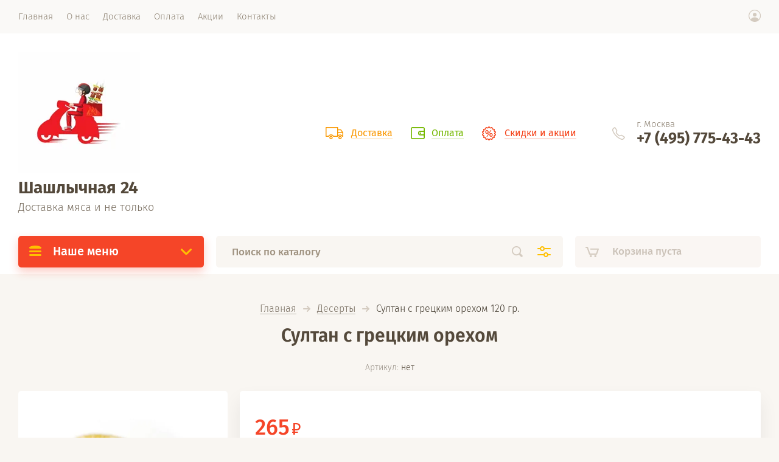

--- FILE ---
content_type: text/html; charset=utf-8
request_url: https://shashlichnaya24.ru/magazin/product/sultan-s-greckim-orehom
body_size: 11412
content:

			<!doctype html>
<html lang="ru" style="visibility: hidden;">
<head>
<meta charset="utf-8">
<meta name="robots" content="all"/>
<title>Султан с грецким орехом</title>
<meta name="description" content="Султан с грецким орехом">
<meta name="keywords" content="Султан с грецким орехом">
<meta name="SKYPE_TOOLBAR" content="SKYPE_TOOLBAR_PARSER_COMPATIBLE">
<meta name="viewport" content="width=device-width, initial-scale=1.0, maximum-scale=1.0, user-scalable=no">
<meta name="format-detection" content="telephone=no">
<meta http-equiv="x-rim-auto-match" content="none">
<link rel="stylesheet" href="/g/templates/shop2/2.71.2/css/jq_ui.css">
<link rel="stylesheet" href="/g/templates/shop2/2.71.2/css/lightgallery.css">

<script src="/g/libs/jquery/1.10.2/jquery.min.js"></script>
<script src="/g/libs/jqueryui/1.10.3/jquery-ui.min.js" charset="utf-8"></script>

	<link rel="stylesheet" href="/g/css/styles_articles_tpl.css">

            <!-- 46b9544ffa2e5e73c3c971fe2ede35a5 -->
            <script src='/shared/s3/js/lang/ru.js'></script>
            <script src='/shared/s3/js/common.min.js'></script>
        <link rel='stylesheet' type='text/css' href='/shared/s3/css/calendar.css' /><link rel="stylesheet" href="/g/libs/lightgallery-proxy-to-hs/lightgallery.proxy.to.hs.min.css" media="all" async>
<script src="/g/libs/lightgallery-proxy-to-hs/lightgallery.proxy.to.hs.stub.min.js"></script>
<script src="/g/libs/lightgallery-proxy-to-hs/lightgallery.proxy.to.hs.js" async></script>
<link rel="icon" href="/favicon.jpg" type="image/jpeg">

<!--s3_require-->
<link rel="stylesheet" href="/g/basestyle/1.0.1/user/user.css" type="text/css"/>
<link rel="stylesheet" href="/g/basestyle/1.0.1/user/user.red.css" type="text/css"/>
<script type="text/javascript" src="/g/basestyle/1.0.1/user/user.js" async></script>
<!--/s3_require-->




	<link rel="stylesheet" type="text/css" href="/g/shop2v2/default/css/theme.less.css"><script type="text/javascript" src="/g/printme.js"></script>
<script type="text/javascript" src="/g/shop2v2/default/js/tpl.js"></script>
<script type="text/javascript" src="/g/shop2v2/default/js/baron.min.js"></script>
<script type="text/javascript" src="/t/v1942/images/js/shop2.2_upd.js"></script>
<script type="text/javascript">shop2.init({"productRefs": [],"apiHash": {"getPromoProducts":"40aae29ded5193e65cae456856c62349","getSearchMatches":"7e9c59dc7612728719ae66a91cd670f9","getFolderCustomFields":"6d8389aaa302c73a0199a85184f2b2ab","getProductListItem":"93d0fb59d1b5dfdaff15d156e0e6afc8","cartAddItem":"5d210daad9227ba62c65488897e2c28d","cartRemoveItem":"b83a761225b655b273e57c90574055e4","cartUpdate":"2d22c8345ab3122c078f41785f4b5554","cartRemoveCoupon":"68e481cdfc890018ef77945238e13d07","cartAddCoupon":"fc52aabf622a1e9c6e130b22a2c242ff","deliveryCalc":"f93e90bff9e03d4f9afb3e0d32519724","printOrder":"6d6d002e83cadb5aaf034a4130d63f69","cancelOrder":"cac6089174acac3ac818ffc749e57151","cancelOrderNotify":"bfc786970668b56bd13358bc20e0d21e","repeatOrder":"769f9cade9772d3b4565afd6084946cd","paymentMethods":"d4948389f30c22dfb9afafb7ce45e8f6","compare":"f2d781436f1a1958c40d2d558220f87c"},"verId": 3067470,"mode": "product","step": "","uri": "/magazin","IMAGES_DIR": "/d/","my": {"lazy_load_subpages":false,"price_fa_rouble":true,"hide_buy_button_in_sets":true,"gr_slider_enable_blackout":true,"fix_folder_shared_count":true,"gr_img_lazyload":true,"fix_deligate_select_destroy":true}});</script>
<script type="text/javascript">hs.transitions = ['expand', 'crossfade'];hs.outlineType = 'rounded-white';hs.fadeInOut = true;hs.dimmingOpacity = 0.75;</script>


<script src="/g/templates/shop2/2.71.2/js/owl_new_min.js" charset="utf-8"></script>

    <link rel="stylesheet" href="/t/v1942/images/theme0/theme.scss.css">

<!--[if lt IE 10]>
<script src="/g/libs/ie9-svg-gradient/0.0.1/ie9-svg-gradient.min.js"></script>
<script src="/g/libs/jquery-placeholder/2.0.7/jquery.placeholder.min.js"></script>
<script src="/g/libs/jquery-textshadow/0.0.1/jquery.textshadow.min.js"></script>
<script src="/g/s3/misc/ie/0.0.1/ie.js"></script>
<![endif]-->
<!--[if lt IE 9]>
<script src="/g/libs/html5shiv/html5.js"></script>
<![endif]-->
</head>
<body>
	<div class="site_wrapper">
		<div class="site_shadow4"></div>
		<div class="fixed_menu_mobile">
			<div class="fixed_mobile_close"></div>
			<div class="mobile_cat_wrap updated">
				<ul class="mobile_menu menu-default">
									         				         				         				         				    				         				               
				              				                   <li class="sublevel"><a class="has_sublayer" href="/magazin/folder/shashlyk">Шашлык</a>
				              				         				         				         				         				    				         				              				                   				                        <ul>
				                            <li class="parent-item"><a href="/magazin/folder/shashlyk">Шашлык</a></li>
				                    					               
				              				                   <li ><a href="/magazin/folder/ryba">Рыба</a>
				              				         				         				         				         				    				         				              				                   				                        </li>
				                        				                   				               
				              				                   <li ><a href="/magazin/folder/myaso">Мясо</a>
				              				         				         				         				         				    				         				              				                   				                        </li>
				                        				                   				               
				              				                   <li ><a href="/magazin/folder/ptica">Птица</a>
				              				         				         				         				         				    				         				              				                   				                        </li>
				                        				                   				               
				              				                   <li ><a href="/magazin/folder/assorti">Ассорти</a>
				              				         				         				         				         				    				         				              				                   				                        </li>
				                        				                   				               
				              				                   <li ><a href="/magazin/folder/ovoshchi-na-mangale">Овощи на мангале</a>
				              				         				         				         				         				    				         				              				                   				                        </li>
				                        				                             </ul></li>
				                        				                   				               
				              				                   <li ><a href="/magazin/folder/goryachie-blyuda">Горячие блюда</a>
				              				         				         				         				         				    				         				              				                   				                        </li>
				                        				                   				               
				              				                   <li ><a href="/magazin/folder/garniry">Гарниры</a>
				              				         				         				         				         				    				         				              				                   				                        </li>
				                        				                   				               
				              				                   <li ><a href="/magazin/folder/salaty">Салаты</a>
				              				         				         				         				         				    				         				              				                   				                        </li>
				                        				                   				               
				              				                   <li ><a href="/magazin/folder/supy">Супы</a>
				              				         				         				         				         				    				         				              				                   				                        </li>
				                        				                   				               
				              				                   <li ><a href="/magazin/folder/zakuski">Закуски</a>
				              				         				         				         				         				    				         				              				                   				                        </li>
				                        				                   				               
				              				                   <li ><a href="/magazin/folder/napitki">Напитки</a>
				              				         				         				         				         				    				         				              				                   				                        </li>
				                        				                   				               
				              				                   <li ><a href="/magazin/folder/deserty">Десерты</a>
				              				         				         				         				         				    				         				              				                   				                        </li>
				                        				                   				               
				              				                   <li ><a href="/magazin/folder/marinovannoe-myaso">Маринованное мясо</a>
				              				         				         				         				         				    				    				    </li>
				</ul>
			</div>
		</div>
		<header role="banner" class="site_header">
			<div class="site_menu_wr">
				<div class="site_menu_in clear-self">
					<div class="site_menu_bl" style="min-height: 55px;">
						<ul class="menu-default menu_top"><li class="opened active"><a href="/" ><span>Главная</span></a></li><li><a href="/o-nas" ><span>О нас</span></a></li><li><a href="/dostavka" ><span>Доставка</span></a></li><li><a href="/oplata" ><span>Оплата</span></a></li><li><a href="/aktsii" ><span>Акции</span></a></li><li><a href="/kontakty" ><span>Контакты</span></a></li></ul>					</div>
					<div class="cab_block_wr">
						<div class="cab_icon"></div>
						<div class="shop2-block login-form ">
	<div class="block-title">
		<strong>Кабинет</strong>
		<span>&nbsp;</span>	</div>
	<div class="block-body">
					<form method="post" action="/registraciya">
				<input type="hidden" name="mode" value="login" />
				<div class="row">
					<label class="field text"><input placeholder="Логин" type="text" name="login" id="login" tabindex="1" value="" /></label>
				</div>
				<div class="row">
					<label class="field password"><input type="password" placeholder="Пароль" name="password" id="password" tabindex="2" value="" /></label>
				</div>
				<div class="row_button">
					<button type="submit" class="signin-btn" tabindex="3">Войти</button>
					<a href="/registraciya/forgot_password" class="forgot"><span>Забыли пароль?</span></a>
				</div>
				<a href="/registraciya/register" class="register"><span>Регистрация</span></a>
			<re-captcha data-captcha="recaptcha"
     data-name="captcha"
     data-sitekey="6LcYvrMcAAAAAKyGWWuW4bP1De41Cn7t3mIjHyNN"
     data-lang="ru"
     data-rsize="invisible"
     data-type="image"
     data-theme="light"></re-captcha></form>
						<div class="g-auth__row g-auth__social-min">
								



				
						<div class="g-form-field__title"><b>Также Вы можете войти через:</b></div>
			<div class="g-social">
																												<div class="g-social__row">
								<a href="/users/hauth/start/vkontakte?return_url=/magazin/product/sultan-s-greckim-orehom" class="g-social__item g-social__item--vk-large" rel="nofollow">Vkontakte</a>
							</div>
																
			</div>
			
		
	
			<div class="g-auth__personal-note">
									
			
							Ознакомлен с пользовательским соглашением. <a href="/registraciya/agreement" target="_blank">Подробнее</a>
					</div>
				</div>
					
	</div>
</div>					</div>
				</div>
			</div>
			<div class="site_header_in">
				<div class="site_l_block logo_left">
											<div class="site_logo_wr">
							<div class="site_logo">
																	<a href="https://shashlichnaya24.ru">
																														<img style="max-width: 200px" src="/thumb/2/aefUHDufbkCm2qBybxs0Rg/200c200/d/dizain_bez_nazvaniya_13.jpg" alt="" />
									</a>
															</div>
						</div>
										<div class="site_l_wrap_in">
													<div class="site_name">
																	<a href="https://shashlichnaya24.ru">
										Шашлычная 24
									</a>
															</div>
																			<div class="site_desc">
																	<a href="https://shashlichnaya24.ru">
										Доставка мяса и не только
									</a>
															</div>
											</div>
				</div>
				<div class="site_r_block mobile clear-self">
										<div class="top_ed_bl">
																				<div class="top_bl_item"><a href="/dostavka"><span>Доставка</a></span></div>
																											<div class="top_bl_item"><a href="/oplata"><span>Оплата</a></span></div>
																											<div class="top_bl_item"><a href="/aktsii"><span>Скидки и акции</a></span></div>
																		</div>
										<div class="top_contacts_bl">
						<div class="top_contacts_in">
							<div class="site_address">г. Москва</div>														<div class="site_phones">
																<div><a href="tel:+7 (495) 775-43-43">+7 (495) 775-43-43</a></div>
															</div>
													</div>
					</div>
				</div>
			</div>
			<div class="mobile_top_block">
				<div class="mobile_top_bl_in">
										<div class="top_ed_bl">
																				<div class="top_bl_item"><a href="/dostavka"><span>Доставка</a></span></div>
																											<div class="top_bl_item"><a href="/oplata"><span>Оплата</a></span></div>
																											<div class="top_bl_item"><a href="/aktsii"><span>Скидки и акции</a></span></div>
																		</div>
														</div>
			</div>
			<div class="fixed_panel_wrapper">
				<div class="fixed_panel_in">
					<div class="fixed_panel_wrap">
						<div class="cat_bl_wrap">
							<div class="cat_bl_title"><span></span>Наше меню</div>
							<div class="left-nav">
								<div class="left-nav-inner desktop">
																	    <ul class="left-categor menu-default">
									    									    									    									    <li><a  class="has" href="/magazin/folder/shashlyk">Шашлык</a>
									    									    									    									    									    									    <ul>
									    									    									    									    <li><a href="/magazin/folder/ryba">Рыба</a>
									    									    									    									    									    									    </li>
									    									    									    									    									    <li><a href="/magazin/folder/myaso">Мясо</a>
									    									    									    									    									    									    </li>
									    									    									    									    									    <li><a href="/magazin/folder/ptica">Птица</a>
									    									    									    									    									    									    </li>
									    									    									    									    									    <li><a href="/magazin/folder/assorti">Ассорти</a>
									    									    									    									    									    									    </li>
									    									    									    									    									    <li><a href="/magazin/folder/ovoshchi-na-mangale">Овощи на мангале</a>
									    									    									    									    									    									    </li>
									    									    </ul></li>
									    									    									    									    									    <li><a  href="/magazin/folder/goryachie-blyuda">Горячие блюда</a>
									    									    									    									    									    									    </li>
									    									    									    									    									    <li><a  href="/magazin/folder/garniry">Гарниры</a>
									    									    									    									    									    									    </li>
									    									    									    									    									    <li><a  href="/magazin/folder/salaty">Салаты</a>
									    									    									    									    									    									    </li>
									    									    									    									    									    <li><a  href="/magazin/folder/supy">Супы</a>
									    									    									    									    									    									    </li>
									    									    									    									    									    <li><a  href="/magazin/folder/zakuski">Закуски</a>
									    									    									    									    									    									    </li>
									    									    									    									    									    <li><a  href="/magazin/folder/napitki">Напитки</a>
									    									    									    									    									    									    </li>
									    									    									    									    									    <li><a  href="/magazin/folder/deserty">Десерты</a>
									    									    									    									    									    									    </li>
									    									    									    									    									    <li><a  href="/magazin/folder/marinovannoe-myaso">Маринованное мясо</a>
									    									    									    									    </li></ul>
									    																	</div>
							</div>
						</div>
						<div class="search_bl_wrap">
							<div class="search_icon_mobile"></div>
						    <form action="/search" method="get"  class="search-form">
							    <input name="search" type="text" class="search-text" onBlur="this.value=this.value==''?'Поиск по каталогу':this.value" onFocus="this.value=this.value=='Поиск по каталогу'?'':this.value;" value="Поиск по каталогу" />
							    <input type="submit" class="search-button" value="" />
							    <div class="search2_icon"></div>
							    <div class="search3_icon"></div>
						    <re-captcha data-captcha="recaptcha"
     data-name="captcha"
     data-sitekey="6LcYvrMcAAAAAKyGWWuW4bP1De41Cn7t3mIjHyNN"
     data-lang="ru"
     data-rsize="invisible"
     data-type="image"
     data-theme="light"></re-captcha></form>
						    	
    
<div class="shop2-block search-form ">
	<div class="block-title">
		<strong>Расширенный поиск</strong>
		<span>&nbsp;</span>
	</div>
	<div class="block-body">
		<form action="/magazin/search" enctype="multipart/form-data">
			<input type="hidden" name="sort_by" value=""/>
			
							<div class="row first">
					<div class="row_title">Цена, <span class="rub"></span></div>
					<div class="row_body type_float">
						<label><input placeholder="от" name="s[price][min]" type="text" size="5" class="small" value="" oninput="this.value = this.value.replace (/\D/, '')"  /></label>
						<span class="delimetr"></span>
						<label><input placeholder="до" name="s[price][max]" type="text" size="5" class="small" value="" oninput="this.value = this.value.replace (/\D/, '')"  /></label>
					</div>
				</div>
			
							<div class="row">
					<label class="row_title" for="shop2-name">Название:</label>
					<div class="row_body">
						<input type="text" name="s[name]" size="20" id="shop2-name" value="" />
					</div>
				</div>
			
							<div class="row">
					<label class="row_title" for="shop2-article">Артикул:</label>
					<div class="row_body">
						<input type="text" name="s[article]" id="shop2-article" value="" />
					</div>
				</div>
			
							<div class="row">
					<label class="row_title" for="shop2-text">Текст:</label>
					<div class="row_body">
						<input type="text" name="search_text" size="20" id="shop2-text"  value="" />
					</div>
				</div>
			
			
							<div class="row">
					<div class="row_title">Выберите категорию:</div>
					<div class="row_body">
						<select name="s[folder_id]" id="s[folder_id]">
							<option value="">Все</option>
																																                            <option value="175280502" >
		                                 Шашлык
		                            </option>
		                        																	                            <option value="185332702" >
		                                &raquo; Рыба
		                            </option>
		                        																	                            <option value="187693902" >
		                                &raquo; Мясо
		                            </option>
		                        																	                            <option value="187694302" >
		                                &raquo; Птица
		                            </option>
		                        																	                            <option value="187694502" >
		                                &raquo; Ассорти
		                            </option>
		                        																	                            <option value="78241306" >
		                                &raquo; Овощи на мангале
		                            </option>
		                        																	                            <option value="175281102" >
		                                 Горячие блюда
		                            </option>
		                        																	                            <option value="175281502" >
		                                 Гарниры
		                            </option>
		                        																	                            <option value="175284302" >
		                                 Салаты
		                            </option>
		                        																	                            <option value="175284702" >
		                                 Супы
		                            </option>
		                        																	                            <option value="175284902" >
		                                 Закуски
		                            </option>
		                        																	                            <option value="175285502" >
		                                 Напитки
		                            </option>
		                        																	                            <option value="175285302" >
		                                 Десерты
		                            </option>
		                        																	                            <option value="175285902" >
		                                 Маринованное мясо
		                            </option>
		                        													</select>
					</div>
				</div>

				<div id="shop2_search_custom_fields"></div>
			
						<div id="shop2_search_global_fields">
				
							</div>
						
							<div class="row">
					<div class="row_title">Производитель:</div>
					<div class="row_body">
						<select name="s[vendor_id]">
							<option value="">Все</option>          
		                    		                        <option value="39489702" >Производитель 1</option>
		                    		                        <option value="39491502" >Производитель 10</option>
		                    		                        <option value="39491702" >Производитель 11</option>
		                    		                        <option value="39491902" >Производитель 12</option>
		                    		                        <option value="39492102" >Производитель 13</option>
		                    		                        <option value="39492302" >Производитель 14</option>
		                    		                        <option value="39492502" >Производитель 15</option>
		                    		                        <option value="39492702" >Производитель 16</option>
		                    		                        <option value="39492902" >Производитель 17</option>
		                    		                        <option value="39493102" >Производитель 18</option>
		                    		                        <option value="39493302" >Производитель 19</option>
		                    		                        <option value="39489902" >Производитель 2</option>
		                    		                        <option value="39493502" >Производитель 20</option>
		                    		                        <option value="39493702" >Производитель 21</option>
		                    		                        <option value="39493902" >Производитель 22</option>
		                    		                        <option value="39494102" >Производитель 23</option>
		                    		                        <option value="39494302" >Производитель 24</option>
		                    		                        <option value="39494502" >Производитель 25</option>
		                    		                        <option value="39494702" >Производитель 26</option>
		                    		                        <option value="39494902" >Производитель 27</option>
		                    		                        <option value="39495102" >Производитель 28</option>
		                    		                        <option value="39495302" >Производитель 29</option>
		                    		                        <option value="39490102" >Производитель 3</option>
		                    		                        <option value="39495502" >Производитель 30</option>
		                    		                        <option value="39498702" >Производитель 31</option>
		                    		                        <option value="39498902" >Производитель 33</option>
		                    		                        <option value="39495702" >Производитель 34</option>
		                    		                        <option value="39495902" >Производитель 35</option>
		                    		                        <option value="39496102" >Производитель 36</option>
		                    		                        <option value="39496302" >Производитель 37</option>
		                    		                        <option value="39496502" >Производитель 38</option>
		                    		                        <option value="39496702" >Производитель 39</option>
		                    		                        <option value="39490302" >Производитель 4</option>
		                    		                        <option value="39496902" >Производитель 40</option>
		                    		                        <option value="39497102" >Производитель 41</option>
		                    		                        <option value="39497302" >Производитель 42</option>
		                    		                        <option value="39497502" >Производитель 43</option>
		                    		                        <option value="39497702" >Производитель 44</option>
		                    		                        <option value="39497902" >Производитель 45</option>
		                    		                        <option value="39498102" >Производитель 46</option>
		                    		                        <option value="39498302" >Производитель 47</option>
		                    		                        <option value="39498502" >Производитель 48</option>
		                    		                        <option value="39490502" >Производитель 5</option>
		                    		                        <option value="39490702" >Производитель 6</option>
		                    		                        <option value="39490902" >Производитель 7</option>
		                    		                        <option value="39491102" >Производитель 8</option>
		                    		                        <option value="39491302" >Производитель 9</option>
		                    						</select>
					</div>
				</div>
						
											    <div class="row">
				        <div class="row_title">тест:</div>
				        <div class="row_body">
				            				            <select name="s[flags][553302]">
					            <option value="">Все</option>
					            <option value="1">да</option>
					            <option value="0">нет</option>
					        </select>
				        </div>
				    </div>
		    												    <div class="row">
				        <div class="row_title">Новинка:</div>
				        <div class="row_body">
				            				            <select name="s[flags][2]">
					            <option value="">Все</option>
					            <option value="1">да</option>
					            <option value="0">нет</option>
					        </select>
				        </div>
				    </div>
		    												    <div class="row">
				        <div class="row_title">Спецпредложение:</div>
				        <div class="row_body">
				            				            <select name="s[flags][1]">
					            <option value="">Все</option>
					            <option value="1">да</option>
					            <option value="0">нет</option>
					        </select>
				        </div>
				    </div>
		    				
							<div class="row">
					<div class="row_title">Результатов на странице:</div>
					<div class="row_body">
						<select name="s[products_per_page]">
											            					            					            <option value="5">5</option>
				            					            					            <option value="20">20</option>
				            					            					            <option value="35">35</option>
				            					            					            <option value="50">50</option>
				            					            					            <option value="65">65</option>
				            					            					            <option value="80">80</option>
				            					            					            <option value="95">95</option>
				            						</select>
					</div>
				</div>
			
			<div class="row button">
				<button type="submit" class="search_btn">Найти</button>
			</div>
		<re-captcha data-captcha="recaptcha"
     data-name="captcha"
     data-sitekey="6LcYvrMcAAAAAKyGWWuW4bP1De41Cn7t3mIjHyNN"
     data-lang="ru"
     data-rsize="invisible"
     data-type="image"
     data-theme="light"></re-captcha></form>
	</div>
</div><!-- Search Form -->						    <div class="site_shadow"></div>
						</div>
						<div class="cart_bl_wrap">
							<div id="shop2-cart-preview">
		<a href="/magazin/cart" class="cart_icon"></a>
	<a href="/magazin/cart" class="cart_block empty_cart">
					Корзина пуста
			</a>
</div>						</div>
						<div class="cab_icon_mobile"></div>
						<div class="site_shadow2"></div>
						<div class="site_shadow3"></div>
					</div>
				</div>
			</div>
		</header> <!-- .site-header -->

		<div class="site_container">
			
						
						    <nav class="shop-folders-wrap hide">
			        <ul class="shop-folders menu-default">
			            			                			            			                			
			                    			
			                    			                        <li data-folder-id="175280502" data-items="24">&nbsp;
			                    			                    			                			            			                			
			                    			                        			                            <ul>
			                        			                    			
			                    			                        <li data-items="4">&nbsp;
			                    			                    			                			            			                			
			                    			                        			                            </li>
			                            			                        			                    			
			                    			                        <li data-items="4">&nbsp;
			                    			                    			                			            			                			
			                    			                        			                            </li>
			                            			                        			                    			
			                    			                        <li data-items="5">&nbsp;
			                    			                    			                			            			                			
			                    			                        			                            </li>
			                            			                        			                    			
			                    			                        <li data-items="6">&nbsp;
			                    			                    			                			            			                			
			                    			                        			                            </li>
			                            			                        			                    			
			                    			                        <li data-items="6">&nbsp;
			                    			                    			                			            			                			
			                    			                        			                            </li>
			                            			                                </ul>
			                                </li>
			                            			                        			                    			
			                    			                        <li data-folder-id="175281102" data-items="3">&nbsp;
			                    			                    			                			            			                			
			                    			                        			                            </li>
			                            			                        			                    			
			                    			                        <li data-folder-id="175281502" data-items="13">&nbsp;
			                    			                    			                			            			                			
			                    			                        			                            </li>
			                            			                        			                    			
			                    			                        <li data-folder-id="175284302" data-items="8">&nbsp;
			                    			                    			                			            			                			
			                    			                        			                            </li>
			                            			                        			                    			
			                    			                        <li data-folder-id="175284702" data-items="6">&nbsp;
			                    			                    			                			            			                			
			                    			                        			                            </li>
			                            			                        			                    			
			                    			                        <li data-folder-id="175284902" data-items="7">&nbsp;
			                    			                    			                			            			                			
			                    			                        			                            </li>
			                            			                        			                    			
			                    			                        <li data-folder-id="175285502" data-items="24">&nbsp;
			                    			                    			                			            			                			
			                    			                        			                            </li>
			                            			                        			                    			
			                    			                        <li data-folder-id="175285302" data-items="10">&nbsp;
			                    			                    			                			            			                			
			                    			                        			                            </li>
			                            			                        			                    			
			                    			                        <li data-folder-id="175285902" data-items="11">&nbsp;
			                    			                    			                			            			            </li>
			        </ul>
			
			        			    </nav>
						
			<main role="main" class="site_main">
				<div class="site_main_inner">

					
<div class="site-path" data-url="/"><a href="/">Главная</a>  <span></span>  <a href="/magazin/folder/deserty">Десерты</a>  <span></span>  Султан с грецким орехом 120 гр.</div>
					<h1 class="product">Султан с грецким орехом</h1>
						
		<div class="shop2-cookies-disabled shop2-warning hide"></div>
			
	
	
		
							
			
							
			
							
			
		
							
<div class="prod_article_wrap">
	
	
					
	
	
					<div class="shop2-product-article"><span>Артикул:</span> нет</div>
	
	</div>

<form 
	method="post" 
	action="/magazin?mode=cart&amp;action=add" 
	accept-charset="utf-8"
	class="shop2-product">

	<input type="hidden" name="kind_id" value="2288620502"/>
	<input type="hidden" name="product_id" value="1765499702"/>
	<input type="hidden" name="meta" value='null'/>

	<div class="product_side_l">
		<div class="product_labels">
																	</div>
		<div class="product_slider">
			<div class="product_slider_item">
				<div class="product_image">
										<a href="/d/sultan_grets.jpg">
						<img src="/thumb/2/fpOpJtfnFx6l41Pxq2p5wA/630r630/d/sultan_grets.jpg" alt="Султан с грецким орехом 120 гр." title="Султан с грецким орехом 120 гр." />
					</a>
									</div>
			</div>
					</div>
		<div class="product_slider_thumbs">
			<div class="product_thumbs_item">
				<div class="product_image">
										<a href="javascript:void(0);">
						<img src="/thumb/2/Dz3e5I2vIMVzgkkUm0CEkQ/124r124/d/sultan_grets.jpg" alt="Султан с грецким орехом 120 гр." title="Султан с грецким орехом 120 гр." />
					</a>
									</div>
			</div>
					</div>
	</div>
	<div class="product_side_r">
		<div class="side_r_top">
			<div class="side_top_left">
				<div class="product_name">Султан с грецким орехом 120 гр.</div>
				
	
					
	
	
					<div class="shop2-product-article"><span>Артикул:</span> нет</div>
	
				</div>
			<div class="side_top_right">
					
	

	 
			</div>
		</div>
		
				<div class="side_r_mid">
			<div class="side_mid_left">
									<div class="product-price">
							
							<div class="price-current">
		<strong id="shop2-set-total">265</strong> <span class="rub_black"></span>			</div>
					</div>
							</div>
												</div>

		<div class="product_details">
			
 	
			
				
	
	
		</div>
		
			<div class="product-compare">
			<label>
				<input type="checkbox" value="2288620502"/>
				Сравнить
			</label>
		</div>
		
		<div class="side_r_bot">
												
				

	<div class="product-amount" style="flex-wrap: wrap;">
					<div class="amount-title">Кол-во</div>
				
			<div class="shop2-product-amount">
				<button type="button" class="amount-minus">&#8722;</button><input type="text" name="amount" data-kind="2288620502"  data-min="1" data-multiplicity="" maxlength="4" value="1" /><button type="button" class="amount-plus">&#43;</button>
			</div>
						</div>
											<div class="product_buttons">
									
			<button class="shop_product_button type-3 buy" type="submit">
			<span>Купить</span>
		</button>
	
<input type="hidden" value="Султан с грецким орехом 120 гр." name="product_name" />
<input type="hidden" value="https://shashlichnaya24.ru/magazin/product/sultan-s-greckim-orehom" name="product_link" />													<div class="buy-one-click-wr">
						<a class="buy-one-click" href="#">Купить в 1 клик</a>
					</div>
	                        </div>
		</div>
	</div>
<re-captcha data-captcha="recaptcha"
     data-name="captcha"
     data-sitekey="6LcYvrMcAAAAAKyGWWuW4bP1De41Cn7t3mIjHyNN"
     data-lang="ru"
     data-rsize="invisible"
     data-type="image"
     data-theme="light"></re-captcha></form><!-- Product -->

	



	<div id="product_tabs" class="shop-product-tabs">
					<ul class="shop-product-tabs">
				<div class="shop_tabs_in">
					<li class="active-tab"><a href="#shop2-tabs-2">Описание</a></li><li ><a href="#shop2-tabs-01"><span>Отзывы</span></a></li>
				</div>
			</ul>

						<div class="shop-product-desc">
				
				
								<div class="desc-area active-area" id="shop2-tabs-2">
					Миниатюрная ватрушка из слоеного теста молочной начинкой и грецким орехом
					<div class="shop2-clear-container"></div>
				</div>
								
								
				
				
				
								<div class="desc-area " id="shop2-tabs-01">
                    	
	
					<div class="tpl-block-header">Авторизуйтесь, чтобы оставить комментарий</div>
			<form method="post" class="tpl-form tpl-auth clear-self" action="/registraciya/login">
		
	<div class="tpl_left">
		<div class="tpl-field">
			<div class="tpl-value">
				<input type="text" placeholder="Введите Ваш e-mail" name="login" value="" />
			</div>
		</div>

		<div class="tpl-field">
			<div class="tpl-value clearfix">
			<input type="password" placeholder="Введите Ваш пароль" name="password" />
			</div>
		</div>
		<div class="tpl-field">
			<label class="tpl-title">
			<input type="checkbox" onclick="this.value=(this.value=='0'?'1':'0');" value="0" name="remember" />
				Запомнить меня
			</label>
		</div>
		<div class="tpl-field login_btn">
			<button class="tpl-button" type="submit">Войти</button>
		</div>
					<div class="tpl-field reg_btn">
				<a href="/registraciya/register">Регистрация</a>
			</div>
			</div>

	<div class="tpl_right">
		<div class="tpl-field">
			Если Вы уже зарегистрированы на нашем сайте, но забыли пароль или Вам не пришло письмо подтверждения, воспользуйтесь формой восстановления пароля.
		</div>
		
		<div class="tpl-field">
			<a class="tpl-button" href="/registraciya/forgot_password">Восстановить пароль</a>
		</div>
	</div>
<re-captcha data-captcha="recaptcha"
     data-name="captcha"
     data-sitekey="6LcYvrMcAAAAAKyGWWuW4bP1De41Cn7t3mIjHyNN"
     data-lang="ru"
     data-rsize="invisible"
     data-type="image"
     data-theme="light"></re-captcha></form>						<div class="shop2v2-cart-soc-block">
				



				
						<div class="g-form-field__title"><b>Также Вы можете войти через:</b></div>
			<div class="g-social">
																												<div class="g-social__row">
								<a href="/users/hauth/start/vkontakte?return_url=/magazin/product/sultan-s-greckim-orehom" class="g-social__item g-social__item--vk-large" rel="nofollow">Vkontakte</a>
							</div>
																
			</div>
			
		
	
			<div class="g-auth__personal-note">
									
			
							Ознакомлен с пользовательским соглашением. <a href="/registraciya/agreement" target="_blank">Подробнее</a>
					</div>
				</div>
					
	                    <div class="shop2-clear-container"></div>
                </div>
                			</div><!-- Product Desc -->
		
				<div class="shop2-clear-container"></div>
	</div>

	


<div class="sets-popup">
	<div class="sets-popup__inner">
		<div class="sets-popup__close">&nbsp;</div>
		<div class="sets-popup__body"></div>
	</div>
</div>

<div class="buy-one-click-form-wr">
	<div class="buy-one-click-form-in">
		<div class="close-btn">&nbsp;</div>
        <div class="tpl-anketa" data-api-url="/-/x-api/v1/public/?method=form/postform&param[form_id]=25998902" data-api-type="form">
		<div class="form_bl_title">Купить в один клик</div>		<form method="post" action="/" data-s3-anketa-id="25998902">
		<input type="hidden" name="params[placeholdered_fields]" value="1" />
		<input type="hidden" name="form_id" value="25998902">
		<input type="hidden" name="tpl" value="global:form.minimal.2.2.71.tpl">
		<div class="form_inner">
											        <div class="tpl-field type-text">
		          		          <div class="field-value">
		          			            	<input  type="hidden" size="30" maxlength="100" value="3.144.138.169" name="d[0]" placeholder="IP-адрес заказчика " />
		            		            		          </div>
		        </div>
		        									        <div class="tpl-field type-text">
		          		          <div class="field-value">
		          			            	<input  type="hidden" size="30" maxlength="100" value="" name="d[1]" placeholder="Название товара "class="productName" />
		            		            		          </div>
		        </div>
		        									        <div class="tpl-field type-text">
		          		          <div class="field-value">
		          			            	<input  type="hidden" size="30" maxlength="100" value="" name="d[2]" placeholder="Ссылка на страницу товара "class="productLink" />
		            		            		          </div>
		        </div>
		        									        <div class="tpl-field type-text field-required">
		          		          <div class="field-value">
		          			            	<input required  type="text" size="30" maxlength="100" value="" name="d[3]" placeholder="Ваше имя *" />
		            		            		          </div>
		        </div>
		        									        <div class="tpl-field type-text field-required">
		          		          <div class="field-value">
		          			            	<input required  type="text" size="30" maxlength="100" value="" name="d[4]" placeholder="Ваш телефон *" />
		            		            		          </div>
		        </div>
		        									        <div class="tpl-field type-textarea">
		          		          <div class="field-value">
		          			            	<textarea  cols="50" rows="7" name="d[6]" placeholder="Комментарий "></textarea>
		            		            		          </div>
		        </div>
		        						
										
			<div class="tpl-field tpl-field-button">
				<button type="submit" class="tpl-form-button"><span>Отправить</span></button>
			</div>
			
				</div>
	<re-captcha data-captcha="recaptcha"
     data-name="captcha"
     data-sitekey="6LcYvrMcAAAAAKyGWWuW4bP1De41Cn7t3mIjHyNN"
     data-lang="ru"
     data-rsize="invisible"
     data-type="image"
     data-theme="light"></re-captcha></form>	
	</div>
	</div>
</div>
		
		<div class="back_button"><a href="javascript:shop2.back()" class="shop2-btn shop2-btn-back">Назад</a></div>

	

	
		
	</div>
			</main> <!-- .site-main -->
			
						
								</div>

		<footer role="contentinfo" class="site_footer">
						<div class="site_footer_inner_wr">
				<div class="site_footer_inner">
					<div class="left_menu_wr">
						<ul class="menu-default left_menu"><li class="opened active"><a href="/" ><span>Главная</span></a></li><li><a href="/o-nas" ><span>О нас</span></a></li><li><a href="/dostavka" ><span>Доставка</span></a></li><li><a href="/oplata" ><span>Оплата</span></a></li><li><a href="/aktsii" ><span>Акции</span></a></li><li><a href="/kontakty" ><span>Контакты</span></a></li></ul>					</div>
										<div class="bot_ed_bl">
																				<div class="bot_bl_item"><a href="/dostavka"><span>Доставка</a></span></div>
																											<div class="bot_bl_item"><a href="/oplata"><span>Оплата</a></span></div>
																											<div class="bot_bl_item"><a href="/aktsii"><span>Скидки и акции</a></span></div>
																		</div>
										<div class="bot_contacts_bl">
						<div class="bot_contacts_in">
							<div class="site_address">г. Москва</div>														<div class="site_phones">
																<div><a href="tel:+7 (495) 775-43-43">+7 (495) 775-43-43</a></div>
															</div>
													</div>
											</div>
										<div class="bot_form_bl">
						<div class="bot_form_titles">
							<div class="bot_form_title">Подписаться на бесплатную  рассылку!</div>							<div class="bot_form_desc">Будьте в курсе наших скидок и акций!</div>						</div>
						<div class="tpl-anketa" data-api-url="/-/x-api/v1/public/?method=form/postform&param[form_id]=25999102" data-api-type="form">
		<div class="form_bl_title">Подписаться на бесплатную  рассылку!</div>		<form method="post" action="/" data-s3-anketa-id="25999102">
		<input type="hidden" name="params[placeholdered_fields]" value="1" />
		<input type="hidden" name="form_id" value="25999102">
		<input type="hidden" name="tpl" value="global:form.minimal.2.2.71.tpl">
		<div class="form_inner">
											        <div class="tpl-field type-text field-required">
		          		          <div class="field-value">
		          			            	<input required  type="text" size="30" maxlength="100" value="" name="d[0]" placeholder="Введите Ваш e-mail *" />
		            		            		          </div>
		        </div>
		        						
										
			<div class="tpl-field tpl-field-button">
				<button type="submit" class="tpl-form-button"><span>Отправить</span></button>
			</div>
			
				</div>
	<re-captcha data-captcha="recaptcha"
     data-name="captcha"
     data-sitekey="6LcYvrMcAAAAAKyGWWuW4bP1De41Cn7t3mIjHyNN"
     data-lang="ru"
     data-rsize="invisible"
     data-type="image"
     data-theme="light"></re-captcha></form>	
	</div>
					</div>
									</div>
			</div>
			<div class="site_footer_in_wr">
				<div class="site_footer_in">
					<div class="site_name_f">
									            			            			            			            Шашлычная24
					</div>
					<div class="site_counters"><!--LiveInternet counter--><a href="https://www.liveinternet.ru/click"
target="_blank"><img id="licntAA75" width="88" height="31" style="border:0" 
title="LiveInternet: показано число просмотров за 24 часа, посетителей за 24 часа и за сегодня"
src="[data-uri]"
alt=""/></a><script>(function(d,s){d.getElementById("licntAA75").src=
"https://counter.yadro.ru/hit?t21.2;r"+escape(d.referrer)+
((typeof(s)=="undefined")?"":";s"+s.width+"*"+s.height+"*"+
(s.colorDepth?s.colorDepth:s.pixelDepth))+";u"+escape(d.URL)+
";h"+escape(d.title.substring(0,150))+";"+Math.random()})
(document,screen)</script><!--/LiveInternet-->
<!--__INFO2026-01-22 00:45:28INFO__-->
</div>
					<div class="site_copy"><span style='font-size:14px;' class='copyright'><!--noindex--><span style="text-decoration:underline; cursor: pointer;" onclick="javascript:window.open('https://megagr'+'oup.ru/?utm_referrer='+location.hostname)" class="copyright">сделать  сайт</span> в megagroup.ru<!--/noindex-->

</span></div>
				</div>
			</div>
		</footer> <!-- .site-footer -->
	</div>
	<script src="/g/s3/misc/math/0.0.1/s3.math.js"></script>
	<script src="/g/s3/misc/eventable/0.0.1/s3.eventable.js"></script>
	<script src="/g/s3/menu/allin/0.0.3/s3.menu.allin.js"></script>
	<script src="/g/libs/jquery-formstyler/1.7.4/jquery.formstyler.min.js" charset="utf-8"></script>
	<script src="/g/libs/lightgallery/v1.2.19/lightgallery.js"></script>
	<script src="/g/libs/flexmenu/1.4.2/flexmenu.min.js"></script>
	<script src="/g/templates/shop2/2.71.2/js/waslide.js"></script>
	<script src="/g/templates/shop2/2.71.2/js/animit.js"></script>
	<script src="/g/templates/shop2/2.71.2/js/slick.min.js"></script>
	<script src="/g/templates/shop2/2.71.2/js/s3.form.js" charset="utf-8"></script>
	<script src="/g/templates/shop2/2.71.2/js/matchHeight-min.js"></script>
	<script src="/g/templates/shop2/2.71.2/js/jquery.bgdsize.js"></script>
	<script src="/g/templates/shop2/2.71.2/js/jquery.responsiveTabs.min.js"></script>
	<script src="/g/libs/vanilla-lazyload/17.1.0/lazyload.min.js"></script>	
	<script src="/t/v1942/images/js/main.js" charset="utf-8"></script>
	

<!-- assets.bottom -->
<!-- </noscript></script></style> -->
<script src="/my/s3/js/site.min.js?1768978399" ></script>
<script src="/my/s3/js/site/defender.min.js?1768978399" ></script>
<script >/*<![CDATA[*/
var megacounter_key="50f6e31d9e4864a3a649ec53f2b8b6bf";
(function(d){
    var s = d.createElement("script");
    s.src = "//counter.megagroup.ru/loader.js?"+new Date().getTime();
    s.async = true;
    d.getElementsByTagName("head")[0].appendChild(s);
})(document);
/*]]>*/</script>
<script >/*<![CDATA[*/
$ite.start({"sid":3041103,"vid":3067470,"aid":3634959,"stid":4,"cp":21,"active":true,"domain":"shashlichnaya24.ru","lang":"ru","trusted":false,"debug":false,"captcha":3,"onetap":[{"provider":"vkontakte","provider_id":"51969326","code_verifier":"lNUImNOVjNDkzjQQ0zGYYYjZMO3JlmWFNGmMDm01EMJ"}]});
/*]]>*/</script>
<!-- /assets.bottom -->
</body>
<!-- ID -->
</html>	


--- FILE ---
content_type: text/javascript
request_url: https://counter.megagroup.ru/50f6e31d9e4864a3a649ec53f2b8b6bf.js?r=&s=1280*720*24&u=https%3A%2F%2Fshashlichnaya24.ru%2Fmagazin%2Fproduct%2Fsultan-s-greckim-orehom&t=%D0%A1%D1%83%D0%BB%D1%82%D0%B0%D0%BD%20%D1%81%20%D0%B3%D1%80%D0%B5%D1%86%D0%BA%D0%B8%D0%BC%20%D0%BE%D1%80%D0%B5%D1%85%D0%BE%D0%BC&fv=0,0&en=1&rld=0&fr=0&callback=_sntnl1769067985387&1769067985387
body_size: 87
content:
//:1
_sntnl1769067985387({date:"Thu, 22 Jan 2026 07:46:25 GMT", res:"1"})